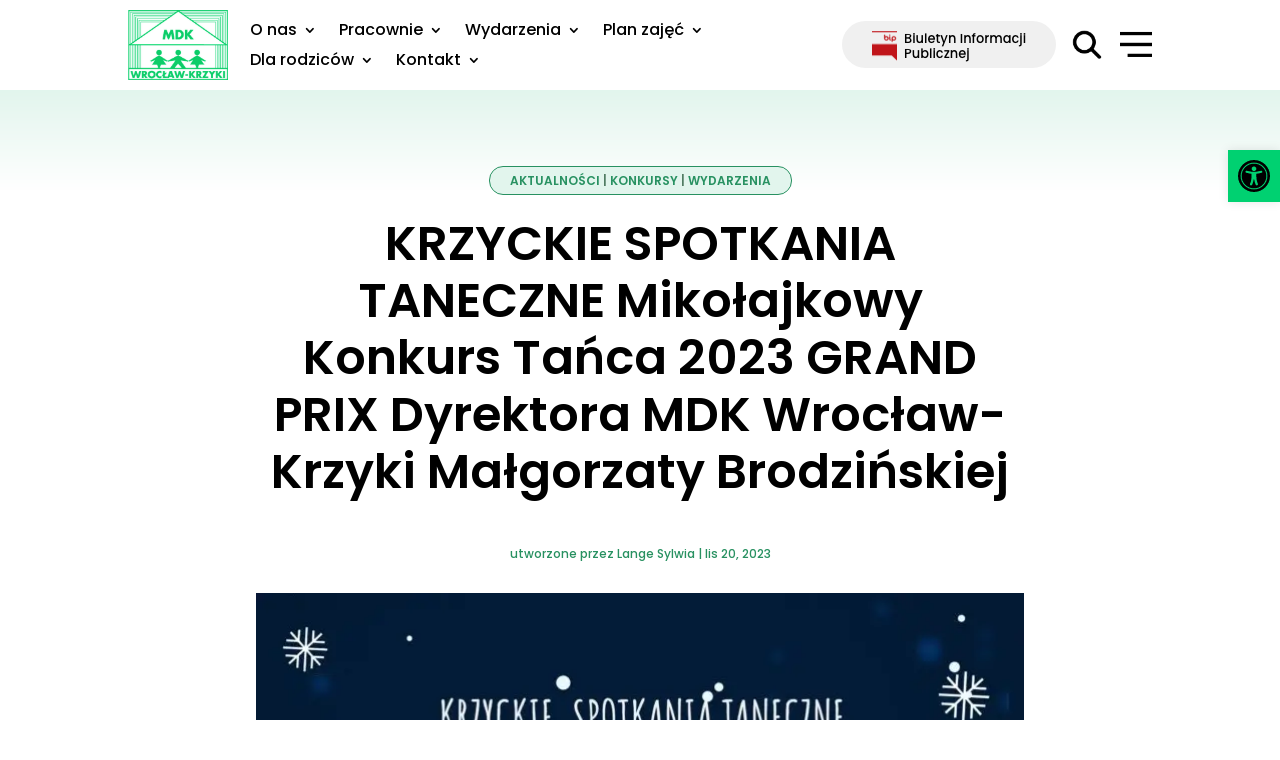

--- FILE ---
content_type: text/html; charset=UTF-8
request_url: https://mdk-krzyki.pl/wp-admin/admin-ajax.php
body_size: -26
content:
<h3>2026-01-31</h3><p class="empty-day">Na dzisiaj nie ma zaplanowanych żadnych wydarzeń</p>

--- FILE ---
content_type: text/html; charset=UTF-8
request_url: https://mdk-krzyki.pl/wp-admin/admin-ajax.php
body_size: 293
content:
{"30":[{"title":"Podzi\u0119kowania Galaktyka Wyobra\u017ani","link":"https:\/\/mdk-krzyki.pl\/2026\/01\/30\/podziekowania-galaktyka-wyobrazni\/"}],"21":[{"title":"GALAKTYKA WYOBRA\u0179NI widowisko artystyczne MDK-Krzyki 27\/01\/26 TEATR MUZYCZNY CAPITOL WE WROC\u0141AWIU","link":"https:\/\/mdk-krzyki.pl\/2026\/01\/21\/galaktyka-wyobrazni-widowisko-artystyczne-mdk-krzyki-27-01-26\/"}],"19":[{"title":"Informacja","link":"https:\/\/mdk-krzyki.pl\/2026\/01\/19\/informacja-8\/"}],"14":[{"title":"Wystawa prac uczni\u00f3w z sali numer 7.","link":"https:\/\/mdk-krzyki.pl\/2026\/01\/14\/wystawa-prac-uczniow-z-sali-numer-7\/"}],"5":[{"title":"Zimowa Akademia Sztuki 2026","link":"https:\/\/mdk-krzyki.pl\/2026\/01\/05\/zimowa-akademia-sztuki-2026\/"}],"2":[{"title":"Szcz\u0119\u015bliwego Nowego Roku 2026!","link":"https:\/\/mdk-krzyki.pl\/2026\/01\/02\/szczesliwego-nowego-roku-2026\/"}]}

--- FILE ---
content_type: application/javascript
request_url: https://mdk-krzyki.pl/wp-content/themes/mdk-theme/js/main.js
body_size: 1979
content:
jQuery(function($) {
    function loadEventsForDay(day) {
        $.post(
            "/wp-admin/admin-ajax.php",
            {
                'action': 'get_events_for_day',
                'day': day
            },
            function(response) {
                $(".left-col").html(response);
            }
        );
    }

    function checkForEvents(day, $element) {
        $.post(
            "/wp-admin/admin-ajax.php",
            {
                'action': 'get_events_for_day',
                'day': day
            },
            function(response) {
                if(response !== '<h3>' + day + '</h3><p class="empty-day">Na dzisiaj nie ma zaplanowanych żadnych wydarzeń</p>') {
                    $element.addClass("active");
                }
            }
        );
    }

    $(".timeline-day").on("click", function() {
        const day = $(this).data("day");
        loadEventsForDay(day);
    });

    // Załadowanie wydarzeń dla dzisiejszego dnia
    loadEventsForDay(new Date().toISOString().split("T")[0]);

    // Sprawdzenie, czy są wydarzenia dla każdego dnia
    $(".timeline-day").each(function() {
        const day = $(this).data("day");
        checkForEvents(day, $(this));
    });
});



jQuery(document).ready(function(){
  jQuery('.owl-carousel').owlCarousel({
    loop: true,
    margin: 20,
    nav: true,
    dots: false,
    items: 4.5,
    responsive: {
      0: {
        items: 1.5,
		margin: 10
      },
      576: {
        items: 2
      },
      768: {
        items: 3
      },
      981: {
        items: 3.5, 
		margin: 20
      },
      1440: {
        items: 4.5
      }
    }
  });
});



document.addEventListener("DOMContentLoaded", function() {
  const searchToggler = document.querySelector("#search-toggler");
  const searchClose = document.querySelector("#search-close");
  const searchWrapper = document.querySelector("#search-wrapper");

  searchToggler.addEventListener("click", function() {
    searchWrapper.classList.add("show");
  });

  searchClose.addEventListener("click", function() {
    searchWrapper.classList.remove("show");
  });
});



jQuery(document).ready(function($) {
    const monthNames = ["Styczeń", "Luty", "Marzec", "Kwiecień", "Maj", "Czerwiec", "Lipiec", "Sierpień", "Wrzesień", "Październik", "Listopad", "Grudzień"];
    const dayNames = ["Pon", "Wt", "Śr", "Czw", "Pt", "Sb", "Nd"];
    
    let currentMonth = new Date().getMonth() + 1;
    let currentYear = new Date().getFullYear();

    function updateMonthYear() {
        $('#current-month-year').text(`${monthNames[currentMonth - 1]} ${currentYear}`);
    }

    function generateCalendar(month, year, events) {
        let firstDay = (new Date(year, month - 1, 1).getDay() + 6) % 7;
        let daysInMonth = new Date(year, month, 0).getDate();
        
        let calendarHTML = "<table><thead><tr>";
        for (let i = 0; i < dayNames.length; i++) {
            calendarHTML += `<th>${dayNames[i]}</th>`;
        }
        calendarHTML += "</tr></thead><tbody><tr>";

        for (let i = 0; i < firstDay; i++) {
            calendarHTML += "<td></td>";
        }

        for (let day = 1; day <= daysInMonth; day++) {
            let extraClass = events[day] ? " event-exist" : "";
            let eventTitles = events[day] ? events[day].slice(0, 3).map(e => `<a target="_blank" href="${e.link}">${e.title}</a>`).join('') : '';

			calendarHTML += `<td class="${extraClass.trim()}"><span class="day">${day}</span><div class="events">${eventTitles}</div></td>`;
            
            
            if ((day + firstDay) % 7 === 0) {
                calendarHTML += "</tr><tr>";
            }
        }

        calendarHTML += "</tr></tbody></table>";
        
        document.getElementById("kalendarz").innerHTML = calendarHTML;
    }

    function loadEventsForMonth(year, month) {
        $.post(
            "/wp-admin/admin-ajax.php",
            {
                'action': 'get_events_for_custom_calendar',
                'year': year,
                'month': month
            },
            function(response) {
                let events = JSON.parse(response);
                generateCalendar(month, year, events);
                updateMonthYear();
            }
        );
    }

    $("#prev-month").click(function() {
        currentMonth--;
        if (currentMonth < 1) {
            currentMonth = 12;
            currentYear--;
        }
        loadEventsForMonth(currentYear, currentMonth);
    });

    $("#next-month").click(function() {
        currentMonth++;
        if (currentMonth > 12) {
            currentMonth = 1;
            currentYear++;
        }
        loadEventsForMonth(currentYear, currentMonth);
    });

    loadEventsForMonth(currentYear, currentMonth);
});





//blokowanie scrolla dla body i html
document.addEventListener('DOMContentLoaded', function() {
    const navbarMenu = document.querySelector('.navbar-menu .mobile_nav');

    navbarMenu.addEventListener('classChange', function() {
        if(navbarMenu.classList.contains('opened')) {
            document.body.classList.add('scroll-block');
            document.documentElement.classList.add('scroll-block');
        } else {
            document.body.classList.remove('scroll-block');
            document.documentElement.classList.remove('scroll-block');
        }
    });

    // Triggery dla obserwacji zmian klasy
    const observer = new MutationObserver(function(mutations) {
        mutations.forEach(function(mutation) {
            if (mutation.attributeName === "class") {
                const classList = mutation.target.classList;
                const event = new Event('classChange');
                navbarMenu.dispatchEvent(event);
            }
        });
    });

    observer.observe(navbarMenu, { attributes: true });
});


//
// jQuery(document).ready(function($) {
//   $('.et_pb_post').each(function() {
//     var url = $(this).find('a.entry-featured-image-url').attr('href');
//     $(this).wrap('<a href="' + url + '"></a>');
//   });
// });

document.addEventListener('DOMContentLoaded', function() {
    var showRevisionsButton = document.getElementById('showRevisions');
    var revisionList = document.getElementById('revisionList');

    showRevisionsButton.addEventListener('click', function() {
        if (revisionList.style.display === 'none') {
            revisionList.style.display = 'block';
        } else {
            revisionList.style.display = 'none';
        }
    });
});



